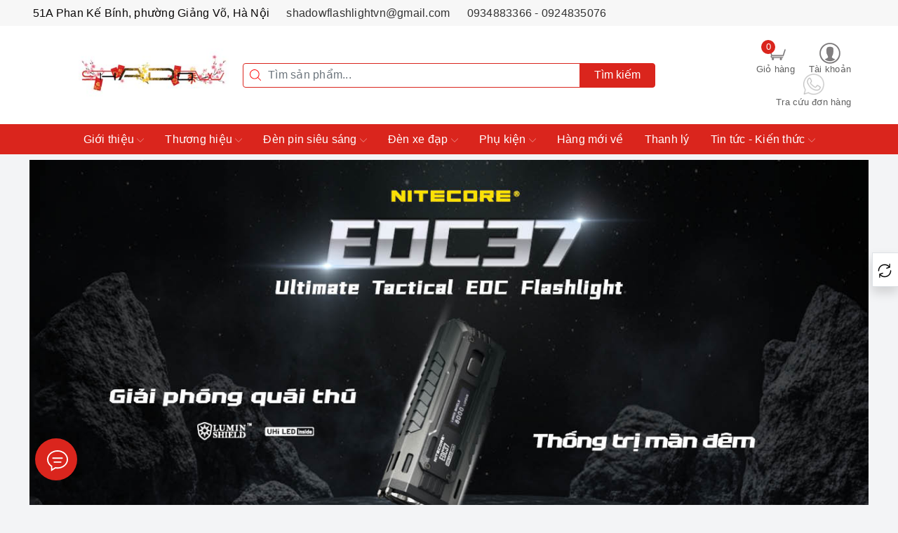

--- FILE ---
content_type: text/css
request_url: https://bizweb.dktcdn.net/100/032/885/themes/955383/assets/evo-index.scss.css?1769414115607
body_size: 6121
content:
body{background-color:#f3f4f6}@keyframes placeHolderShimmer{0%{background-position:-468px 0}100%{background-position:468px 0}}.promo-title{text-align:center;font-size:20px;margin:0}@media (max-width: 479px){.promo-title{font-size:16px}}.promo-title-a{display:inline-block;margin-left:auto;margin-right:auto;height:40px;line-height:40px;border-bottom:2px solid #da251d;font-weight:600;text-transform:uppercase;color:#0c0c0c;margin-bottom:20px}@media (max-width: 991px){.promo-title-a{height:35px;line-height:35px;margin-bottom:10px}}.animated-background,.section_blogs .evo-item-blogs .evo-article-image a img:not(.loaded){animation-duration:1.25s;animation-fill-mode:forwards;animation-iteration-count:infinite;animation-name:placeHolderShimmer;animation-timing-function:linear;background:#F6F6F6;background:linear-gradient(to right, #F6F6F6 8%, #F0F0F0 18%, #F6F6F6 33%);background-size:700px 104px;position:relative}.home-slider{flex-wrap:wrap;border-right:none;border-left:none;padding:5px 0}.home-slider:hover .swiper-button-prev{left:31px;opacity:1}.home-slider:hover .swiper-button-next{right:31px;opacity:1}@media (max-width: 1024px){.home-slider .swiper-button-prev{left:31px !important;opacity:1 !important}.home-slider .swiper-button-next{right:31px !important;opacity:1 !important}}.home-slider .swiper-pagination-bullets{text-align:center;bottom:0px}.home-slider .swiper-pagination-bullets .swiper-pagination-bullet{box-shadow:none;outline:0;width:7px;height:7px;background:#333f48;border-radius:50%;border:1px solid #333f48;padding:0;font-size:0;opacity:0.8}.home-slider .swiper-pagination-bullets .swiper-pagination-bullet.swiper-pagination-bullet-active{transition:all .2s;width:20px;border-radius:3px;background:#da251d;border-color:#da251d}.home-slider .swiper-button-next{font-size:0;line-height:0;position:absolute;top:50%;display:block;width:30px;height:30px;padding:0;-webkit-transform:translate(0, -50%);-ms-transform:translate(0, -50%);transform:translate(0, -50%);cursor:pointer;color:#da251d;border:none;outline:none;background:transparent;line-height:30px;text-align:center;z-index:2;right:-35px;opacity:0;-webkit-transition:all .25s ease;transition:all .25s ease;-webkit-transform:translateX(30px);transform:translateX(30px);background:url(//bizweb.dktcdn.net/100/032/885/themes/955383/assets/back.svg?1769164179505) #fff center no-repeat;background-size:20px}.home-slider .swiper-button-prev{font-size:0;line-height:0;position:absolute;top:50%;display:block;width:30px;height:30px;padding:0;-webkit-transform:translate(0, -50%);-ms-transform:translate(0, -50%);transform:translate(0, -50%);cursor:pointer;color:#da251d;border:none;outline:none;background:transparent;line-height:30px;text-align:center;z-index:2;left:-35px;opacity:0;-webkit-transition:all .25s ease;transition:all .25s ease;-webkit-transform:translateX(-30px);transform:translateX(-30px);background:url(//bizweb.dktcdn.net/100/032/885/themes/955383/assets/right-arrow.svg?1769164179505) #fff center no-repeat;background-size:20px}.home-slider .swiper-button-next:hover,.home-slider .swiper-button-prev:hover{opacity:1}.home-slider .swiper-button-next:hover:after,.home-slider .swiper-button-prev:hover:after{color:#da251d}.home-slider .slick-slide{margin-top:0;margin-bottom:0}.home-slider .swiper-slide{text-align:center}.home-slider [class*=swiper-button-].swiper-button-disabled{display:none}.home-slider .swiper-button-next,.home-slider .swiper-button-prev{width:30px;height:60px;display:flex;justify-content:center;align-items:center;box-shadow:0 0 4px 0 rgba(0,0,0,0.2);color:#707070;top:49%;transition:.3s;outline:none;opacity:.9}.home-slider .swiper-button-next:after,.home-slider .swiper-button-prev:after{font-size:20px;color:#333}.home-slider .swiper-button-next:hover,.home-slider .swiper-button-prev:hover{opacity:1}.home-slider .swiper-button-next{padding-left:7px;border-radius:100px 0 0 100px;right:0}.home-slider .swiper-button-prev{padding-right:7px;border-radius:0 100px 100px 0;left:0}@media (max-width: 569px){.home-slider .item a{height:0;padding-bottom:calc(100% * 4 / 3);position:relative;display:block}.home-slider .item a img{position:absolute;top:50%;left:50%;transform:translate(-50%, -50%)}}.home-slider .slick-slide{margin:0}.home-slider .slick-dots{position:absolute;bottom:10px;left:0;right:0;margin-left:auto;margin-right:auto;width:100px;border-radius:15px;height:24px;align-items:center;display:flex !important;justify-content:center}.home-slider .slick-dots li button{border-radius:0;height:10px;width:10px;border:1px solid #e5e5e5;background-color:#fff}.home-slider .slick-dots li.slick-active button{border-color:#da251d;background-color:#da251d;border-radius:0;width:10px}.section_banner_and_cate{padding-top:10px;margin-top:20px;padding-bottom:10px;background-color:#fff}.section_banner_and_cate .evo-main-banner{margin-top:20px;flex-wrap:wrap;border-right:none;border-left:none;padding:5px 0}.section_banner_and_cate .evo-main-banner:hover .swiper-button-prev{left:31px;opacity:1}.section_banner_and_cate .evo-main-banner:hover .swiper-button-next{right:31px;opacity:1}@media (max-width: 1024px){.section_banner_and_cate .evo-main-banner .swiper-button-prev{left:31px !important;opacity:1 !important}.section_banner_and_cate .evo-main-banner .swiper-button-next{right:31px !important;opacity:1 !important}}.section_banner_and_cate .evo-main-banner .swiper-pagination-bullets{text-align:center;bottom:0px}.section_banner_and_cate .evo-main-banner .swiper-pagination-bullets .swiper-pagination-bullet{box-shadow:none;outline:0;width:7px;height:7px;background:#333f48;border-radius:50%;border:1px solid #333f48;padding:0;font-size:0;opacity:0.8}.section_banner_and_cate .evo-main-banner .swiper-pagination-bullets .swiper-pagination-bullet.swiper-pagination-bullet-active{transition:all .2s;width:20px;border-radius:3px;background:#da251d;border-color:#da251d}.section_banner_and_cate .evo-main-banner .swiper-button-next{font-size:0;line-height:0;position:absolute;top:50%;display:block;width:30px;height:30px;padding:0;-webkit-transform:translate(0, -50%);-ms-transform:translate(0, -50%);transform:translate(0, -50%);cursor:pointer;color:#da251d;border:none;outline:none;background:transparent;line-height:30px;text-align:center;z-index:2;right:-35px;opacity:0;-webkit-transition:all .25s ease;transition:all .25s ease;-webkit-transform:translateX(30px);transform:translateX(30px);background:url(//bizweb.dktcdn.net/100/032/885/themes/955383/assets/back.svg?1769164179505) #fff center no-repeat;background-size:20px}.section_banner_and_cate .evo-main-banner .swiper-button-prev{font-size:0;line-height:0;position:absolute;top:50%;display:block;width:30px;height:30px;padding:0;-webkit-transform:translate(0, -50%);-ms-transform:translate(0, -50%);transform:translate(0, -50%);cursor:pointer;color:#da251d;border:none;outline:none;background:transparent;line-height:30px;text-align:center;z-index:2;left:-35px;opacity:0;-webkit-transition:all .25s ease;transition:all .25s ease;-webkit-transform:translateX(-30px);transform:translateX(-30px);background:url(//bizweb.dktcdn.net/100/032/885/themes/955383/assets/right-arrow.svg?1769164179505) #fff center no-repeat;background-size:20px}.section_banner_and_cate .evo-main-banner .swiper-button-next:hover,.section_banner_and_cate .evo-main-banner .swiper-button-prev:hover{opacity:1}.section_banner_and_cate .evo-main-banner .swiper-button-next:hover:after,.section_banner_and_cate .evo-main-banner .swiper-button-prev:hover:after{color:#da251d}.section_banner_and_cate .evo-main-banner .slick-slide{margin-top:0;margin-bottom:0}.section_banner_and_cate .evo-main-banner .swiper-slide{text-align:center}.section_banner_and_cate .evo-main-banner [class*=swiper-button-].swiper-button-disabled{display:none}.section_banner_and_cate .evo-main-banner .swiper-button-next,.section_banner_and_cate .evo-main-banner .swiper-button-prev{width:30px;height:60px;display:flex;justify-content:center;align-items:center;box-shadow:0 0 4px 0 rgba(0,0,0,0.2);color:#707070;top:49%;transition:.3s;outline:none;opacity:.9}.section_banner_and_cate .evo-main-banner .swiper-button-next:after,.section_banner_and_cate .evo-main-banner .swiper-button-prev:after{font-size:20px;color:#333}.section_banner_and_cate .evo-main-banner .swiper-button-next:hover,.section_banner_and_cate .evo-main-banner .swiper-button-prev:hover{opacity:1}.section_banner_and_cate .evo-main-banner .swiper-button-next{padding-left:7px;border-radius:100px 0 0 100px;right:0}.section_banner_and_cate .evo-main-banner .swiper-button-prev{padding-right:7px;border-radius:0 100px 100px 0;left:0}@media (min-width: 768px){.section_banner_and_cate .fix-cate{padding-right:0}}.section_sport{padding-bottom:10px}@media (min-width: 768px){.section_sport .sport-padding{padding-right:0}}@media (max-width: 767px){.section_sport .sport-padding{display:none}}.section_sport .sport-padding .sport-title{position:relative;padding:10px;display:flex;align-items:center;height:90px;justify-content:center;text-transform:uppercase;font-weight:600;flex-flow:column;background:#f5f5f5;color:#000}.section_sport .sport-slider .slick-slide{padding:10px}.section_sport .sport-slider .slick-slide>div:nth-child(2){margin-top:20px}.section_sport .sport-slider .evo-main-cate-item{position:relative;box-shadow:0 1px 4px #e1dcdc;border-radius:5px;overflow:hidden;border:1px solid #dbdbdb;background:#fff;margin-bottom:10px}.section_sport .sport-slider .evo-main-cate-item a{color:#333;overflow:hidden;text-overflow:ellipsis;white-space:nowrap;display:block;width:100%;text-align:center}.section_sport .sport-slider .evo-main-cate-item a:hover,.section_sport .sport-slider .evo-main-cate-item a:focus{color:#da251d}.section_sport .sport-slider .evo-main-cate-item img{max-height:106px}.section_sport .sport-slider .evo-main-cate-item img:not(.loaded){opacity:0.2}.section_sport .sport-slider h3{text-align:center;font-size:16px;font-weight:bold}.section_sport .sport-slider h3 a{color:#333}.section_sport .cate-slider,.section_sport .cate-2-slider,.section_sport .sport-slider{flex-wrap:wrap;border-right:none;border-left:none;padding:5px 0;flex-wrap:wrap;border-right:none;border-left:none;padding:5px 0}@media (max-width: 767px){.section_sport .cate-slider,.section_sport .cate-2-slider,.section_sport .sport-slider{padding-bottom:20px}}.section_sport .cate-slider:hover .swiper-button-prev,.section_sport .cate-2-slider:hover .swiper-button-prev,.section_sport .sport-slider:hover .swiper-button-prev{left:31px;opacity:1}.section_sport .cate-slider:hover .swiper-button-next,.section_sport .cate-2-slider:hover .swiper-button-next,.section_sport .sport-slider:hover .swiper-button-next{right:31px;opacity:1}@media (max-width: 1024px){.section_sport .cate-slider .swiper-button-prev,.section_sport .cate-2-slider .swiper-button-prev,.section_sport .sport-slider .swiper-button-prev{left:31px !important;opacity:1 !important}.section_sport .cate-slider .swiper-button-next,.section_sport .cate-2-slider .swiper-button-next,.section_sport .sport-slider .swiper-button-next{right:31px !important;opacity:1 !important}}.section_sport .cate-slider .swiper-pagination-bullets,.section_sport .cate-2-slider .swiper-pagination-bullets,.section_sport .sport-slider .swiper-pagination-bullets{text-align:center;bottom:0px}.section_sport .cate-slider .swiper-pagination-bullets .swiper-pagination-bullet,.section_sport .cate-2-slider .swiper-pagination-bullets .swiper-pagination-bullet,.section_sport .sport-slider .swiper-pagination-bullets .swiper-pagination-bullet{box-shadow:none;outline:0;width:7px;height:7px;background:#333f48;border-radius:50%;border:1px solid #333f48;padding:0;font-size:0;opacity:0.8}.section_sport .cate-slider .swiper-pagination-bullets .swiper-pagination-bullet.swiper-pagination-bullet-active,.section_sport .cate-2-slider .swiper-pagination-bullets .swiper-pagination-bullet.swiper-pagination-bullet-active,.section_sport .sport-slider .swiper-pagination-bullets .swiper-pagination-bullet.swiper-pagination-bullet-active{transition:all .2s;width:20px;border-radius:3px;background:#da251d;border-color:#da251d}.section_sport .cate-slider .swiper-button-next,.section_sport .cate-2-slider .swiper-button-next,.section_sport .sport-slider .swiper-button-next{font-size:0;line-height:0;position:absolute;top:50%;display:block;width:30px;height:30px;padding:0;-webkit-transform:translate(0, -50%);-ms-transform:translate(0, -50%);transform:translate(0, -50%);cursor:pointer;color:#da251d;border:none;outline:none;background:transparent;line-height:30px;text-align:center;z-index:2;right:-35px;opacity:0;-webkit-transition:all .25s ease;transition:all .25s ease;-webkit-transform:translateX(30px);transform:translateX(30px);background:url(//bizweb.dktcdn.net/100/032/885/themes/955383/assets/back.svg?1769164179505) #fff center no-repeat;background-size:20px}.section_sport .cate-slider .swiper-button-prev,.section_sport .cate-2-slider .swiper-button-prev,.section_sport .sport-slider .swiper-button-prev{font-size:0;line-height:0;position:absolute;top:50%;display:block;width:30px;height:30px;padding:0;-webkit-transform:translate(0, -50%);-ms-transform:translate(0, -50%);transform:translate(0, -50%);cursor:pointer;color:#da251d;border:none;outline:none;background:transparent;line-height:30px;text-align:center;z-index:2;left:-35px;opacity:0;-webkit-transition:all .25s ease;transition:all .25s ease;-webkit-transform:translateX(-30px);transform:translateX(-30px);background:url(//bizweb.dktcdn.net/100/032/885/themes/955383/assets/right-arrow.svg?1769164179505) #fff center no-repeat;background-size:20px}.section_sport .cate-slider .swiper-button-next:hover,.section_sport .cate-slider .swiper-button-prev:hover,.section_sport .cate-2-slider .swiper-button-next:hover,.section_sport .cate-2-slider .swiper-button-prev:hover,.section_sport .sport-slider .swiper-button-next:hover,.section_sport .sport-slider .swiper-button-prev:hover{opacity:1}.section_sport .cate-slider .swiper-button-next:hover:after,.section_sport .cate-slider .swiper-button-prev:hover:after,.section_sport .cate-2-slider .swiper-button-next:hover:after,.section_sport .cate-2-slider .swiper-button-prev:hover:after,.section_sport .sport-slider .swiper-button-next:hover:after,.section_sport .sport-slider .swiper-button-prev:hover:after{color:#da251d}.section_sport .cate-slider .slick-slide,.section_sport .cate-2-slider .slick-slide,.section_sport .sport-slider .slick-slide{margin-top:0;margin-bottom:0}.section_sport .cate-slider .swiper-slide,.section_sport .cate-2-slider .swiper-slide,.section_sport .sport-slider .swiper-slide{text-align:center}.section_sport .cate-slider [class*=swiper-button-].swiper-button-disabled,.section_sport .cate-2-slider [class*=swiper-button-].swiper-button-disabled,.section_sport .sport-slider [class*=swiper-button-].swiper-button-disabled{display:none}.section_sport .cate-slider .swiper-button-next,.section_sport .cate-slider .swiper-button-prev,.section_sport .cate-2-slider .swiper-button-next,.section_sport .cate-2-slider .swiper-button-prev,.section_sport .sport-slider .swiper-button-next,.section_sport .sport-slider .swiper-button-prev{width:30px;height:60px;display:flex;justify-content:center;align-items:center;box-shadow:0 0 4px 0 rgba(0,0,0,0.2);color:#707070;top:49%;transition:.3s;outline:none;opacity:.9}.section_sport .cate-slider .swiper-button-next:after,.section_sport .cate-slider .swiper-button-prev:after,.section_sport .cate-2-slider .swiper-button-next:after,.section_sport .cate-2-slider .swiper-button-prev:after,.section_sport .sport-slider .swiper-button-next:after,.section_sport .sport-slider .swiper-button-prev:after{font-size:20px;color:#333}.section_sport .cate-slider .swiper-button-next:hover,.section_sport .cate-slider .swiper-button-prev:hover,.section_sport .cate-2-slider .swiper-button-next:hover,.section_sport .cate-2-slider .swiper-button-prev:hover,.section_sport .sport-slider .swiper-button-next:hover,.section_sport .sport-slider .swiper-button-prev:hover{opacity:1}.section_sport .cate-slider .swiper-button-next,.section_sport .cate-2-slider .swiper-button-next,.section_sport .sport-slider .swiper-button-next{padding-left:7px;border-radius:100px 0 0 100px;right:0}.section_sport .cate-slider .swiper-button-prev,.section_sport .cate-2-slider .swiper-button-prev,.section_sport .sport-slider .swiper-button-prev{padding-right:7px;border-radius:0 100px 100px 0;left:0}.section_sport .evo-main-cate-item{position:relative;background:#fff;padding:10px;position:relative;box-shadow:0 1px 4px #e1dcdc;border-radius:5px;overflow:hidden;border:1px solid #dbdbdb}.section_sport .evo-main-cate-item .image{padding-bottom:70%;position:relative;height:0;display:block}.section_sport .evo-main-cate-item .image img{position:absolute;top:50%;left:50%;transform:translate(-50%, -50%)}.section_sport .evo-main-cate-item h3{font-size:16px;font-weight:bold}.section_sport .evo-main-cate-item .title{color:#333;text-align:center;font-size:16px;font-weight:bold}.section_sport .evo-main-cate-item a{color:#333;overflow:hidden;text-overflow:ellipsis;white-space:nowrap;display:block;width:100%;text-align:center}.section_sport .evo-main-cate-item a:hover,.section_sport .evo-main-cate-item a:focus{color:#da251d}.section_sport .brand-slider .swiper-wrapper{-webkit-box-lines:multiple;-moz-box-lines:multiple;-ms-flex-wrap:wrap;-webkit-flex-wrap:wrap;flex-wrap:wrap}.section_best_sale{margin-top:20px;margin-bottom:15px}@media (max-width: 991px){.section_best_sale{margin-top:10px;margin-bottom:10px}}.section_best_sale .section_best_sale_product{flex-wrap:wrap;border-right:none;border-left:none;padding:5px 0}.section_best_sale .section_best_sale_product .swiper-slide{height:auto}.section_best_sale .section_best_sale_product:hover .swiper-button-prev{left:31px;opacity:1}.section_best_sale .section_best_sale_product:hover .swiper-button-next{right:31px;opacity:1}@media (max-width: 1024px){.section_best_sale .section_best_sale_product .swiper-button-prev{left:31px !important;opacity:1 !important}.section_best_sale .section_best_sale_product .swiper-button-next{right:31px !important;opacity:1 !important}}.section_best_sale .section_best_sale_product .swiper-pagination-bullets{text-align:center;bottom:0px}.section_best_sale .section_best_sale_product .swiper-pagination-bullets .swiper-pagination-bullet{box-shadow:none;outline:0;width:7px;height:7px;background:#333f48;border-radius:50%;border:1px solid #333f48;padding:0;font-size:0;opacity:0.8}.section_best_sale .section_best_sale_product .swiper-pagination-bullets .swiper-pagination-bullet.swiper-pagination-bullet-active{transition:all .2s;width:20px;border-radius:3px;background:#da251d;border-color:#da251d}.section_best_sale .section_best_sale_product .swiper-button-next{font-size:0;line-height:0;position:absolute;top:50%;display:block;width:30px;height:30px;padding:0;-webkit-transform:translate(0, -50%);-ms-transform:translate(0, -50%);transform:translate(0, -50%);cursor:pointer;color:#da251d;border:none;outline:none;background:transparent;line-height:30px;text-align:center;z-index:2;right:-35px;opacity:0;-webkit-transition:all .25s ease;transition:all .25s ease;-webkit-transform:translateX(30px);transform:translateX(30px);background:url(//bizweb.dktcdn.net/100/032/885/themes/955383/assets/back.svg?1769164179505) #fff center no-repeat;background-size:20px}.section_best_sale .section_best_sale_product .swiper-button-prev{font-size:0;line-height:0;position:absolute;top:50%;display:block;width:30px;height:30px;padding:0;-webkit-transform:translate(0, -50%);-ms-transform:translate(0, -50%);transform:translate(0, -50%);cursor:pointer;color:#da251d;border:none;outline:none;background:transparent;line-height:30px;text-align:center;z-index:2;left:-35px;opacity:0;-webkit-transition:all .25s ease;transition:all .25s ease;-webkit-transform:translateX(-30px);transform:translateX(-30px);background:url(//bizweb.dktcdn.net/100/032/885/themes/955383/assets/right-arrow.svg?1769164179505) #fff center no-repeat;background-size:20px}.section_best_sale .section_best_sale_product .swiper-button-next:hover,.section_best_sale .section_best_sale_product .swiper-button-prev:hover{opacity:1}.section_best_sale .section_best_sale_product .swiper-button-next:hover:after,.section_best_sale .section_best_sale_product .swiper-button-prev:hover:after{color:#da251d}.section_best_sale .section_best_sale_product .slick-slide{margin-top:0;margin-bottom:0}.section_best_sale .section_best_sale_product .swiper-slide{text-align:center}.section_best_sale .section_best_sale_product [class*=swiper-button-].swiper-button-disabled{display:none}.section_best_sale .section_best_sale_product .swiper-button-next,.section_best_sale .section_best_sale_product .swiper-button-prev{width:30px;height:60px;display:flex;justify-content:center;align-items:center;box-shadow:0 0 4px 0 rgba(0,0,0,0.2);color:#707070;top:49%;transition:.3s;outline:none;opacity:.9}.section_best_sale .section_best_sale_product .swiper-button-next:after,.section_best_sale .section_best_sale_product .swiper-button-prev:after{font-size:20px;color:#333}.section_best_sale .section_best_sale_product .swiper-button-next:hover,.section_best_sale .section_best_sale_product .swiper-button-prev:hover{opacity:1}.section_best_sale .section_best_sale_product .swiper-button-next{padding-left:7px;border-radius:100px 0 0 100px;right:0}.section_best_sale .section_best_sale_product .swiper-button-prev{padding-right:7px;border-radius:0 100px 100px 0;left:0}.section_best_sale .section_best_sale_product .evo-product-block-item{margin-bottom:0;padding-bottom:15px}.evo_block-product{margin-top:10px}.evo_block-product .section_product_title_and_menu h3 a{display:inline-block;margin-left:auto;margin-right:auto;height:40px;line-height:40px;border-bottom:2px solid #da251d;font-weight:600;text-transform:uppercase;color:#0c0c0c;font-size:20px;margin-bottom:20px}@media (max-width: 991px){.evo_block-product .section_product_title_and_menu h3 a{margin-bottom:0px;font-size:16px}}.evo_block-product .evo-index-product-contain-banner{border:1px solid #ccc;border-right:0;border-bottom:0;background:#fff}.evo_block-product .evo-index-product-contain-banner .slick-track{height:100%}.evo_block-product .evo-index-product-contain-banner .evo-main-cate-item{display:inline-block;margin:5px 0px 0;text-align:center;padding:5px;float:left;width:50%;margin:0;border:1px solid #ccc;border-top:0;border-left:0}@media (max-width: 767px){.evo_block-product .evo-index-product-contain-banner .evo-main-cate-item{min-width:120px}}.evo_block-product .evo-index-product-contain-banner .evo-main-cate-item .cate-fix-image{padding-bottom:100%;display:block;position:relative;height:0}@media (max-width: 767px){.evo_block-product .evo-index-product-contain-banner .evo-main-cate-item .cate-fix-image{padding-bottom:70%}}.evo_block-product .evo-index-product-contain-banner .evo-main-cate-item .cate-fix-image img{position:absolute;top:50%;left:50%;max-height:100%;transform:translate(-50%, -50%)}.evo_block-product .evo-index-product-contain-banner .evo-main-cate-item span{color:#333333;font-size:13px}@media (max-width: 767px){.evo_block-product .evo-index-product-contain-banner .evo-main-cate-item span{font-size:11px}}.evo_block-product .fix-width-right{flex-wrap:wrap;border-right:none;border-left:none;padding:5px 0}.evo_block-product .fix-width-right .not-dqtab{background:#fff}.evo_block-product .fix-width-right .tab-content:before{content:'';width:125px;background:#fff;height:40px;position:absolute;top:5px;left:0}@media (max-width: 1199px){.evo_block-product .fix-width-right .tab-content:before{width:110px}}.evo_block-product .fix-width-right .see{float:left;padding:10px 15px;background:#fff;box-shadow:0 0 0 0 #da251d;color:#da251d;display:inline-block;padding:5px 10px;animation:pulse 1.5s infinite;transform:translateZ(0);transition:top .2s ease;margin-top:5px;margin-left:10px;border-radius:3px;position:absolute;left:0;top:5px}.evo_block-product .fix-width-right svg{width:20px;height:20px}.evo_block-product .fix-width-right .button.prev2 svg path{stroke:#000000}@media (min-width: 1200px){.evo_block-product .fix-width-right .next2{position:absolute;top:5px;right:0;background:#fff;height:47px;width:44px;line-height:44px;text-align:center;border-bottom:3px solid #da251d}.evo_block-product .fix-width-right .button.prev2{left:125px;position:absolute;top:5px;right:0;background:#fff;height:47px;width:47px;line-height:44px;text-align:center;border-bottom:3px solid #da251d}}@media (max-width: 1199px){.evo_block-product .fix-width-right .next2,.evo_block-product .fix-width-right .prev2{display:none}}.evo_block-product .fix-width-right:hover .swiper-button-prev{left:31px;opacity:1}.evo_block-product .fix-width-right:hover .swiper-button-next{right:31px;opacity:1}@media (max-width: 1024px){.evo_block-product .fix-width-right .swiper-button-prev{left:31px !important;opacity:1 !important}.evo_block-product .fix-width-right .swiper-button-next{right:31px !important;opacity:1 !important}}.evo_block-product .fix-width-right .swiper-pagination-bullets{text-align:center;bottom:0px}.evo_block-product .fix-width-right .swiper-pagination-bullets .swiper-pagination-bullet{box-shadow:none;outline:0;width:7px;height:7px;background:#333f48;border-radius:50%;border:1px solid #333f48;padding:0;font-size:0;opacity:0.8}.evo_block-product .fix-width-right .swiper-pagination-bullets .swiper-pagination-bullet.swiper-pagination-bullet-active{transition:all .2s;width:20px;border-radius:3px;background:#da251d;border-color:#da251d}.evo_block-product .fix-width-right .swiper-button-next{font-size:0;line-height:0;position:absolute;top:50%;display:block;width:30px;height:30px;padding:0;-webkit-transform:translate(0, -50%);-ms-transform:translate(0, -50%);transform:translate(0, -50%);cursor:pointer;color:#da251d;border:none;outline:none;background:transparent;line-height:30px;text-align:center;z-index:2;right:-35px;opacity:0;-webkit-transition:all .25s ease;transition:all .25s ease;-webkit-transform:translateX(30px);transform:translateX(30px);background:url(//bizweb.dktcdn.net/100/032/885/themes/955383/assets/back.svg?1769164179505) #fff center no-repeat;background-size:20px}.evo_block-product .fix-width-right .swiper-button-prev{font-size:0;line-height:0;position:absolute;top:50%;display:block;width:30px;height:30px;padding:0;-webkit-transform:translate(0, -50%);-ms-transform:translate(0, -50%);transform:translate(0, -50%);cursor:pointer;color:#da251d;border:none;outline:none;background:transparent;line-height:30px;text-align:center;z-index:2;left:-35px;opacity:0;-webkit-transition:all .25s ease;transition:all .25s ease;-webkit-transform:translateX(-30px);transform:translateX(-30px);background:url(//bizweb.dktcdn.net/100/032/885/themes/955383/assets/right-arrow.svg?1769164179505) #fff center no-repeat;background-size:20px}.evo_block-product .fix-width-right .swiper-button-next:hover,.evo_block-product .fix-width-right .swiper-button-prev:hover{opacity:1}.evo_block-product .fix-width-right .swiper-button-next:hover:after,.evo_block-product .fix-width-right .swiper-button-prev:hover:after{color:#da251d}.evo_block-product .fix-width-right .slick-slide{margin-top:0;margin-bottom:0}.evo_block-product .fix-width-right .swiper-slide{text-align:center}.evo_block-product .fix-width-right [class*=swiper-button-].swiper-button-disabled{display:none}.evo_block-product .fix-width-right .swiper-button-next,.evo_block-product .fix-width-right .swiper-button-prev{width:30px;height:60px;display:flex;justify-content:center;align-items:center;box-shadow:0 0 4px 0 rgba(0,0,0,0.2);color:#707070;top:49%;transition:.3s;outline:none;opacity:.9}.evo_block-product .fix-width-right .swiper-button-next:after,.evo_block-product .fix-width-right .swiper-button-prev:after{font-size:20px;color:#333}.evo_block-product .fix-width-right .swiper-button-next:hover,.evo_block-product .fix-width-right .swiper-button-prev:hover{opacity:1}.evo_block-product .fix-width-right .swiper-button-next{padding-left:7px;border-radius:100px 0 0 100px;right:0}.evo_block-product .fix-width-right .swiper-button-prev{padding-right:7px;border-radius:0 100px 100px 0;left:0}.evo_block-product .fix-width-right .tab-desktop{background:#fff;text-align:right;padding-left:100px;max-width:100%;overflow-x:auto;overflow-y:hidden;white-space:nowrap;height:47px;border-bottom:3px solid #da251d}@media (min-width: 1200px){.evo_block-product .fix-width-right .tab-desktop{padding-left:160px;margin-right:44px}}@media (max-width: 991px){.evo_block-product .fix-width-right .tab-desktop{text-align:left;white-space:nowrap;overflow-x:auto}}.evo_block-product .fix-width-right .tab-desktop .tab-link span{padding:8.5px 15px;display:block}.evo_block-product .fix-width-right .tab-desktop .tab-link.current{color:#da251d}.evo_block-product ::-webkit-scrollbar{height:0}.evo_block-product .swiper-slide{height:auto}.evo_block-product .swiper-slide .evo-product-block-item{height:100%;border:1px solid #efefef}.section_terninal{padding-top:10px;padding-bottom:20px;background-color:#fff}.section_terninal .evo-terninal{flex-wrap:wrap;border-right:none;border-left:none;padding:5px 0}.section_terninal .evo-terninal:hover .swiper-button-prev{left:31px;opacity:1}.section_terninal .evo-terninal:hover .swiper-button-next{right:31px;opacity:1}@media (max-width: 1024px){.section_terninal .evo-terninal .swiper-button-prev{left:31px !important;opacity:1 !important}.section_terninal .evo-terninal .swiper-button-next{right:31px !important;opacity:1 !important}}.section_terninal .evo-terninal .swiper-pagination-bullets{text-align:center;bottom:0px}.section_terninal .evo-terninal .swiper-pagination-bullets .swiper-pagination-bullet{box-shadow:none;outline:0;width:7px;height:7px;background:#333f48;border-radius:50%;border:1px solid #333f48;padding:0;font-size:0;opacity:0.8}.section_terninal .evo-terninal .swiper-pagination-bullets .swiper-pagination-bullet.swiper-pagination-bullet-active{transition:all .2s;width:20px;border-radius:3px;background:#da251d;border-color:#da251d}.section_terninal .evo-terninal .swiper-button-next{font-size:0;line-height:0;position:absolute;top:50%;display:block;width:30px;height:30px;padding:0;-webkit-transform:translate(0, -50%);-ms-transform:translate(0, -50%);transform:translate(0, -50%);cursor:pointer;color:#da251d;border:none;outline:none;background:transparent;line-height:30px;text-align:center;z-index:2;right:-35px;opacity:0;-webkit-transition:all .25s ease;transition:all .25s ease;-webkit-transform:translateX(30px);transform:translateX(30px);background:url(//bizweb.dktcdn.net/100/032/885/themes/955383/assets/back.svg?1769164179505) #fff center no-repeat;background-size:20px}.section_terninal .evo-terninal .swiper-button-prev{font-size:0;line-height:0;position:absolute;top:50%;display:block;width:30px;height:30px;padding:0;-webkit-transform:translate(0, -50%);-ms-transform:translate(0, -50%);transform:translate(0, -50%);cursor:pointer;color:#da251d;border:none;outline:none;background:transparent;line-height:30px;text-align:center;z-index:2;left:-35px;opacity:0;-webkit-transition:all .25s ease;transition:all .25s ease;-webkit-transform:translateX(-30px);transform:translateX(-30px);background:url(//bizweb.dktcdn.net/100/032/885/themes/955383/assets/right-arrow.svg?1769164179505) #fff center no-repeat;background-size:20px}.section_terninal .evo-terninal .swiper-button-next:hover,.section_terninal .evo-terninal .swiper-button-prev:hover{opacity:1}.section_terninal .evo-terninal .swiper-button-next:hover:after,.section_terninal .evo-terninal .swiper-button-prev:hover:after{color:#da251d}.section_terninal .evo-terninal .slick-slide{margin-top:0;margin-bottom:0}.section_terninal .evo-terninal .swiper-slide{text-align:center}.section_terninal .evo-terninal [class*=swiper-button-].swiper-button-disabled{display:none}.section_terninal .evo-terninal .swiper-button-next,.section_terninal .evo-terninal .swiper-button-prev{width:30px;height:60px;display:flex;justify-content:center;align-items:center;box-shadow:0 0 4px 0 rgba(0,0,0,0.2);color:#707070;top:49%;transition:.3s;outline:none;opacity:.9}.section_terninal .evo-terninal .swiper-button-next:after,.section_terninal .evo-terninal .swiper-button-prev:after{font-size:20px;color:#333}.section_terninal .evo-terninal .swiper-button-next:hover,.section_terninal .evo-terninal .swiper-button-prev:hover{opacity:1}.section_terninal .evo-terninal .swiper-button-next{padding-left:7px;border-radius:100px 0 0 100px;right:0}.section_terninal .evo-terninal .swiper-button-prev{padding-right:7px;border-radius:0 100px 100px 0;left:0}.section_terninal .evo-terninal .swiper-slide{height:auto}.section_terninal .evo-terninal .swiper-slide .item{height:100%;box-shadow:1px 1px 3px #dbdbdb;margin:0px 5px;padding:10px;border-radius:10px}.section_terninal .evo-terninal .swiper-slide .image{margin:0 auto;width:115px;height:115px;border-radius:50%;margin-bottom:20px}.section_terninal .evo-terninal .swiper-slide .image img{border-radius:50%}.section_terninal .evo-terninal .swiper-slide .info{text-align:center}.section_terninal .evo-terninal .swiper-slide .info span{display:block}.section_terninal .evo-terninal .swiper-slide .info .name{font-size:20px;font-weight:700;color:#da251d;margin-bottom:5px}.section_terninal .evo-terninal .swiper-slide .info .star{margin-bottom:5px}.section_terninal .evo-terninal .swiper-slide .info .star .fa{font-size:25px;color:#ffbe00}.section_terninal .evo-terninal .swiper-slide .info .position{margin-bottom:10px;font-weight:700;font-size:16px}.section_terninal .evo-terninal .swiper-slide .info .descrt{font-weight:400;font-size:15px;line-height:23px;margin-bottom:20px}.section_doitac{padding-top:30px;padding-bottom:10px;background-color:#fff;flex-wrap:wrap;border-right:none;border-left:none;padding:5px 0}.section_doitac:hover .swiper-button-prev{left:31px;opacity:1}.section_doitac:hover .swiper-button-next{right:31px;opacity:1}@media (max-width: 1024px){.section_doitac .swiper-button-prev{left:31px !important;opacity:1 !important}.section_doitac .swiper-button-next{right:31px !important;opacity:1 !important}}.section_doitac .swiper-pagination-bullets{text-align:center;bottom:0px}.section_doitac .swiper-pagination-bullets .swiper-pagination-bullet{box-shadow:none;outline:0;width:7px;height:7px;background:#333f48;border-radius:50%;border:1px solid #333f48;padding:0;font-size:0;opacity:0.8}.section_doitac .swiper-pagination-bullets .swiper-pagination-bullet.swiper-pagination-bullet-active{transition:all .2s;width:20px;border-radius:3px;background:#da251d;border-color:#da251d}.section_doitac .swiper-button-next{font-size:0;line-height:0;position:absolute;top:50%;display:block;width:30px;height:30px;padding:0;-webkit-transform:translate(0, -50%);-ms-transform:translate(0, -50%);transform:translate(0, -50%);cursor:pointer;color:#da251d;border:none;outline:none;background:transparent;line-height:30px;text-align:center;z-index:2;right:-35px;opacity:0;-webkit-transition:all .25s ease;transition:all .25s ease;-webkit-transform:translateX(30px);transform:translateX(30px);background:url(//bizweb.dktcdn.net/100/032/885/themes/955383/assets/back.svg?1769164179505) #fff center no-repeat;background-size:20px}.section_doitac .swiper-button-prev{font-size:0;line-height:0;position:absolute;top:50%;display:block;width:30px;height:30px;padding:0;-webkit-transform:translate(0, -50%);-ms-transform:translate(0, -50%);transform:translate(0, -50%);cursor:pointer;color:#da251d;border:none;outline:none;background:transparent;line-height:30px;text-align:center;z-index:2;left:-35px;opacity:0;-webkit-transition:all .25s ease;transition:all .25s ease;-webkit-transform:translateX(-30px);transform:translateX(-30px);background:url(//bizweb.dktcdn.net/100/032/885/themes/955383/assets/right-arrow.svg?1769164179505) #fff center no-repeat;background-size:20px}.section_doitac .swiper-button-next:hover,.section_doitac .swiper-button-prev:hover{opacity:1}.section_doitac .swiper-button-next:hover:after,.section_doitac .swiper-button-prev:hover:after{color:#da251d}.section_doitac .slick-slide{margin-top:0;margin-bottom:0}.section_doitac .swiper-slide{text-align:center}.section_doitac [class*=swiper-button-].swiper-button-disabled{display:none}.section_doitac .swiper-button-next,.section_doitac .swiper-button-prev{width:30px;height:60px;display:flex;justify-content:center;align-items:center;box-shadow:0 0 4px 0 rgba(0,0,0,0.2);color:#707070;top:49%;transition:.3s;outline:none;opacity:.9}.section_doitac .swiper-button-next:after,.section_doitac .swiper-button-prev:after{font-size:20px;color:#333}.section_doitac .swiper-button-next:hover,.section_doitac .swiper-button-prev:hover{opacity:1}.section_doitac .swiper-button-next{padding-left:7px;border-radius:100px 0 0 100px;right:0}.section_doitac .swiper-button-prev{padding-right:7px;border-radius:0 100px 100px 0;left:0}@keyframes pulse{0%{}70%{box-shadow:0 0 0 10px rgba(237,22,80,0)}100%{box-shadow:0 0 0 0 rgba(237,22,80,0)}}.section_blogs{margin-top:0px;padding-bottom:30px;background-color:#fff}.section_blogs .evo-product-title .see{float:right;margin-top:10px;color:#da251d}.section_blogs .evo-product-title .see i{width:12px;height:12px;background:#da251d;text-align:center;line-height:12px;border-radius:50%;color:#fff;font-size:12px;padding-left:1px}.section_blogs .only-article .evo-article-image img{height:270px;object-fit:cover;width:100% !important}.section_blogs .list-article .evo-item-blogs{margin-bottom:10px;align-items:center;display:flex;position:relative}.section_blogs .list-article .evo-item-blogs .evo-article-image{width:133px}.section_blogs .list-article .evo-item-blogs .evo-article-image a{height:91px}.section_blogs .list-article .evo-item-blogs .evo-article-image a img{height:91px;width:100% !important;object-fit:cover}.section_blogs .list-article .evo-item-blogs h4{width:calc(100% - 143px);margin-left:10px}.section_blogs .list-article .evo-item-blogs h4 a{overflow:hidden;display:-webkit-box;-webkit-line-clamp:4;-webkit-box-orient:vertical;height:96px;line-height:24px;font-size:16px;max-height:96px}.section_blogs .evo-item-blogs .evo-article-image{margin-bottom:10px;position:relative}.section_blogs .evo-item-blogs .evo-article-image .post-date{position:absolute;top:15px;left:15px;z-index:2;display:inline-block;min-width:53px;background-color:#fff;-webkit-box-shadow:0 0 9px rgba(0,0,0,0.1);box-shadow:0 0 9px rgba(0,0,0,0.1);color:#333;text-align:center;padding:5px;line-height:1.1}.section_blogs .evo-item-blogs .evo-article-image .post-date>span{display:block}.section_blogs .evo-item-blogs .evo-article-image .post-date>span.post-date-day{padding-bottom:4px;font-size:24px}.section_blogs .evo-item-blogs .evo-article-image .post-date>span.post-date-month{padding-top:2px;text-transform:uppercase;letter-spacing:.3px;font-weight:600;font-size:12px}.section_blogs .evo-item-blogs .evo-article-image a{display:block;height:270px;position:relative}@media (max-width: 1024px){.section_blogs .evo-item-blogs .evo-article-image a{height:200px}}@media (max-width: 991px){.section_blogs .evo-item-blogs .evo-article-image a{height:147px}}@media (max-width: 767px){.section_blogs .evo-item-blogs .evo-article-image a{height:163px}}@media (max-width: 668px){.section_blogs .evo-item-blogs .evo-article-image a{height:163px}}@media (max-width: 569px){.section_blogs .evo-item-blogs .evo-article-image a{height:173px}}@media (max-width: 480px){.section_blogs .evo-item-blogs .evo-article-image a{height:253px}}@media (max-width: 376px){.section_blogs .evo-item-blogs .evo-article-image a{height:227px}}@media (max-width: 321px){.section_blogs .evo-item-blogs .evo-article-image a{height:191px}}.section_blogs .evo-item-blogs .evo-article-image a img{width:auto !important;max-height:100%;position:absolute;top:0;bottom:0;left:0;right:0;margin:auto}.section_blogs .evo-item-blogs .evo-article-image a img:not(.loaded){width:100% !important;height:100% !important;opacity:0.2}.section_blogs .evo-item-blogs h4{font-size:18px;margin-bottom:7px;word-break:break-word}@media (max-width: 480px){.section_blogs .evo-item-blogs h4{font-size:14px}}.section_blogs .evo-item-blogs h4 a{color:#3f3f3f;min-height:48px !important}.section_blogs .evo-item-blogs h4 a:hover,.section_blogs .evo-item-blogs h4 a:focus{color:#da251d}.section_blogs .evo-item-blogs p{color:#777;line-height:1.5;word-break:break-word}.section_blogs .evo-item-blogs .readmore{display:block;font-weight:700;font-size:13px;text-transform:uppercase;color:#da251d;margin-top:15px}@media (min-width: 992px){.section_blogs .evo-item-blogs .readmore{padding-bottom:10px}}.section_blogs .evo-item-blogs .readmore:hover,.section_blogs .evo-item-blogs .readmore:focus{color:#3f3f3f}.section_blogs .evo-item-blogs .line-clamp{position:relative;height:44px;overflow:hidden;display:block}.section_blogs .evo-item-blogs .line-clamp:after{content:"";text-align:right;position:absolute;bottom:0;right:0;width:20%;height:22px;background:linear-gradient(to right, rgba(255,255,255,0), #fff 50%)}@supports (-webkit-line-clamp: 2){.section_blogs .evo-item-blogs .line-clamp{display:-webkit-box;-webkit-line-clamp:2;-webkit-box-orient:vertical;max-height:44px;height:auto;min-height:44px}.section_blogs .evo-item-blogs .line-clamp:after{display:none}}.section_policy{margin-top:0;margin-bottom:15px;background-color:#fff;padding:15px}@media (max-width: 991px){.section_policy{padding:5px}}.section_policy .policy-item{position:relative}@media (max-width: 767px){.section_policy .policy-item{padding:10px 0}}.section_policy .policy-item a{color:#797979;display:flex;align-items:center}@media (max-width: 991px){.section_policy .policy-item a{flex-flow:column;text-align:center}}.section_policy .policy-item a:hover,.section_policy .policy-item a:focus{color:#da251d}.section_policy .policy-item img{width:45px}@media (max-width: 767px){.section_policy .policy-item img{width:40px}}.section_policy .policy-item img:not(.loaded){opacity:0.2}.section_policy .policy-item p{margin-bottom:0;line-height:1.2;margin-left:10px;font-size:13px}@media (max-width: 991px){.section_policy .policy-item p{margin-left:0;margin-top:10px}}@media (max-width: 767px){.section_policy .policy-item p{line-height:1.3;font-size:12px}}.evo-main-cate{overflow:auto}@media (min-width: 768px){.evo-main-cate{max-height:1060px}.evo-main-cate::-webkit-scrollbar-track{-webkit-box-shadow:inset 0 0 6px rgba(0,0,0,0.1);background-color:#f7f7f7;border-radius:10px}.evo-main-cate::-webkit-scrollbar{width:3px;background-color:#f7f7f7}.evo-main-cate::-webkit-scrollbar-thumb{border-radius:10px;background:#da251d}}


--- FILE ---
content_type: application/javascript
request_url: https://bizweb.dktcdn.net/100/032/885/themes/955383/assets/evo-index-js.js?1769414115607
body_size: 1995
content:
$(document).ready(function ($) {
	if($(window).width() < 767){
		$('.evo-main-cate').slick({
			autoplay: true,
			autoplaySpeed: 6000,
			dots: false,
			arrows: false,
			infinite: true,
			speed: 300,
			slidesToShow: 4,
			slidesToScroll: 4,
			responsive: [
				{
					breakpoint: 767,
					settings: {
						slidesToShow: 3,
						slidesToScroll: 3
					}
				},
				{
					breakpoint: 480,
					settings: {
						slidesToShow: 3,
						slidesToScroll: 3
					}
				},
				{
					breakpoint: 321,
					settings: {
						slidesToShow: 2,
						slidesToScroll: 2
					}
				}
			]
		});
	}
	$('.section_product .section_product_title_and_menu .button_show_tab').on('click', function(e){
		e.preventDefault();
		var $this = $(this);
		$this.parents('.section_product .section_product_title_and_menu').find('.viewmore').stop().slideToggle();
		$(this).toggleClass('active')
		return false;
	});
});
$(document).ready(function ($) {
	$(".evo_block-product .fix-width-right .prev2").click(function () {
		var leftPos = $('.evo_block-product .fix-width-right ul').scrollLeft();
		$(".evo_block-product .fix-width-right ul").animate({scrollLeft: leftPos - 345}, 500);
	});
	$(".evo_block-product .fix-width-right .next2").click(function () {
		var leftPos = $('.evo_block-product .fix-width-right ul').scrollLeft();
		$(".evo_block-product .fix-width-right ul").animate({scrollLeft: leftPos + 150}, 500);
	});
})
var swiper = new Swiper('.evo-owl-product2', {
	slidesPerView: 5,
	spaceBetween: 0,
	slidesPerGroup: 2,
	slidesPerColumnFill: 'row',
	slidesPerColumn: 3,
	navigation: {
		nextEl: '.evo-owl-product2 .swiper-button-next',
		prevEl: '.evo-owl-product2 .swiper-button-prev',
	},
	breakpoints: {
		300: {
			slidesPerView: 2,
			spaceBetween: 0,
			slidesPerColumn: 2,
		},
		500: {
			slidesPerView: 2,
			spaceBetween: 0,
			slidesPerColumn: 2,
		},
		640: {
			slidesPerView: 2,
			spaceBetween: 0,
			slidesPerColumn: 2,
		},
		768: {
			slidesPerView: 3,
			spaceBetween: 0,
		},
		1024: {
			slidesPerView: 4,
			spaceBetween: 0,
		},
		1200: {
			slidesPerView: 5,
			spaceBetween: 0,
		}
	}
});
var swiper = new Swiper('.evo-owl-product3', {
	slidesPerView: 4,
	spaceBetween: 0,
	slidesPerGroup: 2,
	slidesPerColumnFill: 'row',
	slidesPerColumn: 3,
	navigation: {
		nextEl: '.evo_block-product-color-2 .swiper-button-next',
		prevEl: '.evo_block-product-color-2 .swiper-button-prev',
	},
	breakpoints: {
		300: {
			slidesPerView: 2,
			spaceBetween: 0,
		},
		500: {
			slidesPerView: 2,
			spaceBetween: 0,
		},
		640: {
			slidesPerView: 2,
			spaceBetween: 0,
		},
		768: {
			slidesPerView: 3,
			spaceBetween: 0,
		},
		1024: {
			slidesPerView: 3,
			spaceBetween: 0,
		},
		1200: {
			slidesPerView: 4,
			spaceBetween: 0,
		}
	}
});
$(".not-dqtab").each( function(e){
	var $this1 = $(this);
	var datasection = $this1.closest('.not-dqtab').attr('data-section');
	$this1.find('.tabs-title li:first-child').addClass('current');
	var view = $this1.closest('.not-dqtab').attr('data-view');
	$this1.find('.tab-content').first().addClass('current');

	var _this = $(this).find('.content .button_show_tab');
	var droptab = $(this).find('.tab-desktop');

	$(_this).click(function(){ 
		if ($(droptab).hasClass('evo-open')) {
			$(droptab).addClass('evo-close').removeClass('evo-open');
		}else {
			$(droptab).addClass('evo-open').removeClass('evo-close');
		}
		$(this).toggleClass('active');
	});
	$this1.find('.tabs-title.ajax li').click(function(){
		$(droptab).addClass('evo-close').removeClass('evo-open');
		$('.content .button_show_tab').removeClass('active');
		var $this2 = $(this),
			tab_id = $this2.attr('data-tab'),
			url = $this2.attr('data-url');
		var etabs = $this2.closest('.e-tabs');
		etabs.find('.tab-viewall').attr('href',url);
		etabs.find('.tabs-title li').removeClass('current');
		etabs.find('.tab-content').removeClass('current');
		$this2.addClass('current');
		etabs.find("."+tab_id).addClass('current');
		if(!$this2.hasClass('has-content')){
			$this2.addClass('has-content');		
			getContentTab(url,"."+ datasection+" ."+tab_id,view);
		}
	});
});
$('.not-dqtab .next').click(function(e){
	var count = 0
	$(this).parents('.content').find('.tab-content').each(function(e){
		count +=1;
	})
	var str = $(this).parent().find('.tab-titlexs').attr('data-tab'),
		res = str.replace("tab-", ""),
		datasection = $(this).closest('.not-dqtab').attr('data-section');
	res = Number(res);
	if(res < count){
		var current = res + 1;
	}else{
		var current = 1;
	}
	action(current,datasection);
})
$('.not-dqtab .prev').click(function(e){
	var count = 0
	$(this).parents('.content').find('.tab-content').each(function(e){
		count +=1;
	})
	var str = $(this).parent().find('.tab-titlexs').attr('data-tab'),
		res = str.replace("tab-", ""),
		datasection = $(this).closest('.not-dqtab').attr('data-section'),
		res = Number(res);	
	if(res > 1){
		var current = res - 1;
	}else{
		var current = count;
	}
	action(current,datasection);
})
function action(current,datasection,view){
	$('.'+datasection+' .tab-titlexs').attr('data-tab','tab-'+current);
	var text = '',
		url = '',
		tab_id='';
	$('.'+datasection+' ul.tabs.tabs-title.hidden-xs li').each(function(e){
		if($(this).attr('data-tab') == 'tab-'+current){
			var $this3 = $(this);
			title = $this3.find('span').text();
			url = $this3.attr('data-url');
			tab_id = $this3.attr('data-tab');
			if(!$this3.hasClass('has-content')){
				$this3.addClass('has-content');	
				getContentTab(url,"."+ datasection+" ."+tab_id,view);				
			}
		}
	})
	$("."+ datasection+" .tab-titlexs span").text(title);
	$("."+ datasection+" .tab-content").removeClass('current');
	$("."+ datasection+" .tab-"+current).addClass('current');
}
function getContentTab(url,selector,view){
	if(view == 'grid_4'){
		url = url+"?view=ajaxload4";
	}else{
		url = url+"?view=ajaxload";
	}
	var dataLgg = $(selector).parent().find('.tab-1 .owl-carousel').attr('data-lgg-items');
	var loadding = '<div class="loading"><div class="chasing-dots"><div></div><div></div><div></div></div></div>';
	$.ajax({
		type: 'GET',
		url: url,
		beforeSend: function() {
			$(selector).html(loadding);
		},
		success: function(data) {
			var content = $(data);
			$(selector).html(content.html());
			awe_lazyloadImage();
			ajaxCarousel(selector);	
			$('.evo-owl-product2 .add_to_cart').bind( 'click', addToCart );
			$('.evo-owl-product3 .add_to_cart').bind( 'click', addToCart );
			if(window.BPR)
				return window.BPR.initDomEls(), window.BPR.loadBadges();
		},
		dataType: "html"
	});
}
function ajaxCarousel(selector){
	$(selector+' .evo-owl-product2').each( function(){
		var swiper = new Swiper('.evo-owl-product2', {
			slidesPerView: 5,
			spaceBetween: 0,
			slidesPerGroup: 2,
			slidesPerColumnFill: 'row',
			slidesPerColumn: 2,
			navigation: {
				nextEl: '.evo-owl-product2 .swiper-button-next',
				prevEl: '.evo-owl-product2 .swiper-button-prev',
			},
			breakpoints: {
				300: {
					slidesPerView: 2,
					spaceBetween: 0,
					slidesPerColumn: 2,
				},
				500: {
					slidesPerView: 2,
					lidesPerColumn: 2,
					spaceBetween: 0,
				},
				640: {
					slidesPerView: 2,
					lidesPerColumn: 2,
					spaceBetween: 0,
				},
				768: {
					slidesPerView: 3,
					spaceBetween: 0,
				},
				1024: {
					slidesPerView: 4,
					spaceBetween: 0,
				},
				1200: {
					slidesPerView: 5,
					spaceBetween: 0,
				}
			}
		});
	})
	$(selector+' .evo-owl-product3').each( function(){
		var swiper = new Swiper('.evo-owl-product3', {
			slidesPerView: 5,
			spaceBetween: 0,
			slidesPerColumnFill: 'row',
			slidesPerColumn: 3,
			slidesPerGroup: 2,
			navigation: {
				nextEl: '.evo_block-product-color-2 .swiper-button-next',
				prevEl: '.evo_block-product-color-2 .swiper-button-prev',
			},
			breakpoints: {
				300: {
					slidesPerView: 2,
					spaceBetween: 0,
						slidesPerColumn: 2,
				},
				500: {
					slidesPerView: 2,
					spaceBetween: 0,
						slidesPerColumn: 2,
				},
				640: {
					slidesPerView: 2,
					lidesPerColumn: 2,
					spaceBetween: 0,
				},
				768: {
					slidesPerView: 3,
					spaceBetween: 0,
				},
				1024: {
					slidesPerView: 4,
					spaceBetween: 0,
				},
				1200: {
					slidesPerView: 5,
					spaceBetween: 0,
				}
			}
		});
	})
}